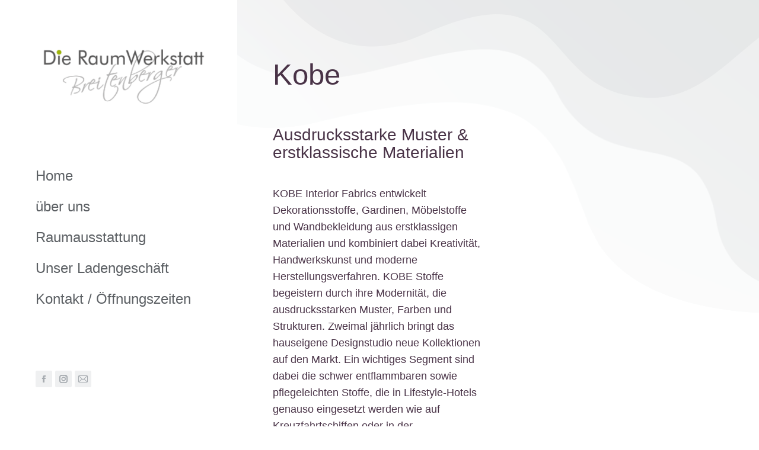

--- FILE ---
content_type: text/html; charset=UTF-8
request_url: https://raumwerkstatt-breitenberger.de/project/kobe/
body_size: 14645
content:
<!DOCTYPE html>
<!--[if !(IE 6) | !(IE 7) | !(IE 8)  ]><!-->
<html lang="de" prefix="og: https://ogp.me/ns#" class="no-js">
<!--<![endif]-->
<head>
	<meta charset="UTF-8" />
				<meta name="viewport" content="width=device-width, initial-scale=1, maximum-scale=1, user-scalable=0"/>
				<link rel="profile" href="https://gmpg.org/xfn/11" />
	
<!-- Suchmaschinen-Optimierung durch Rank Math PRO - https://rankmath.com/ -->
<title>Kobe - Die Raumwerkstatt</title>
<meta name="description" content="Erstklassigen Materialien kombiniert mit Kreativität, Handwerkskunst und moderne Herstellungsverfahren."/>
<meta name="robots" content="index, follow, max-snippet:-1, max-video-preview:-1, max-image-preview:large"/>
<link rel="canonical" href="https://raumwerkstatt-breitenberger.de/project/kobe/" />
<meta property="og:locale" content="de_DE" />
<meta property="og:type" content="article" />
<meta property="og:title" content="Kobe - Die Raumwerkstatt" />
<meta property="og:description" content="Erstklassigen Materialien kombiniert mit Kreativität, Handwerkskunst und moderne Herstellungsverfahren." />
<meta property="og:url" content="https://raumwerkstatt-breitenberger.de/project/kobe/" />
<meta property="og:site_name" content="Die Raumwerkstatt" />
<meta property="og:updated_time" content="2021-11-22T15:51:32+01:00" />
<meta property="og:image" content="https://raumwerkstatt-breitenberger.de/wp-content/uploads/2020/03/Poetry-1.jpg" />
<meta property="og:image:secure_url" content="https://raumwerkstatt-breitenberger.de/wp-content/uploads/2020/03/Poetry-1.jpg" />
<meta property="og:image:width" content="850" />
<meta property="og:image:height" content="647" />
<meta property="og:image:alt" content="Kobe" />
<meta property="og:image:type" content="image/jpeg" />
<meta name="twitter:card" content="summary_large_image" />
<meta name="twitter:title" content="Kobe - Die Raumwerkstatt" />
<meta name="twitter:description" content="Erstklassigen Materialien kombiniert mit Kreativität, Handwerkskunst und moderne Herstellungsverfahren." />
<meta name="twitter:image" content="https://raumwerkstatt-breitenberger.de/wp-content/uploads/2020/03/Poetry-1.jpg" />
<!-- /Rank Math WordPress SEO Plugin -->

<link rel="alternate" type="application/rss+xml" title="Die Raumwerkstatt &raquo; Feed" href="https://raumwerkstatt-breitenberger.de/feed/" />
<link rel="alternate" type="application/rss+xml" title="Die Raumwerkstatt &raquo; Kommentar-Feed" href="https://raumwerkstatt-breitenberger.de/comments/feed/" />
<link rel="alternate" title="oEmbed (JSON)" type="application/json+oembed" href="https://raumwerkstatt-breitenberger.de/wp-json/oembed/1.0/embed?url=https%3A%2F%2Fraumwerkstatt-breitenberger.de%2Fproject%2Fkobe%2F" />
<link rel="alternate" title="oEmbed (XML)" type="text/xml+oembed" href="https://raumwerkstatt-breitenberger.de/wp-json/oembed/1.0/embed?url=https%3A%2F%2Fraumwerkstatt-breitenberger.de%2Fproject%2Fkobe%2F&#038;format=xml" />
<style id='wp-img-auto-sizes-contain-inline-css'>
img:is([sizes=auto i],[sizes^="auto," i]){contain-intrinsic-size:3000px 1500px}
/*# sourceURL=wp-img-auto-sizes-contain-inline-css */
</style>
<link rel='stylesheet' id='ct-ultimate-gdpr-custom-fonts-css' href='https://raumwerkstatt-breitenberger.de/wp-content/plugins/ct-ultimate-gdpr/assets/css/fonts/fonts.css?ver=6.9' media='all' />
<link rel='stylesheet' id='dashicons-css' href='https://raumwerkstatt-breitenberger.de/wp-includes/css/dashicons.min.css?ver=6.9' media='all' />
<style id='wp-emoji-styles-inline-css'>

	img.wp-smiley, img.emoji {
		display: inline !important;
		border: none !important;
		box-shadow: none !important;
		height: 1em !important;
		width: 1em !important;
		margin: 0 0.07em !important;
		vertical-align: -0.1em !important;
		background: none !important;
		padding: 0 !important;
	}
/*# sourceURL=wp-emoji-styles-inline-css */
</style>
<style id='classic-theme-styles-inline-css'>
/*! This file is auto-generated */
.wp-block-button__link{color:#fff;background-color:#32373c;border-radius:9999px;box-shadow:none;text-decoration:none;padding:calc(.667em + 2px) calc(1.333em + 2px);font-size:1.125em}.wp-block-file__button{background:#32373c;color:#fff;text-decoration:none}
/*# sourceURL=/wp-includes/css/classic-themes.min.css */
</style>
<style id='global-styles-inline-css'>
:root{--wp--preset--aspect-ratio--square: 1;--wp--preset--aspect-ratio--4-3: 4/3;--wp--preset--aspect-ratio--3-4: 3/4;--wp--preset--aspect-ratio--3-2: 3/2;--wp--preset--aspect-ratio--2-3: 2/3;--wp--preset--aspect-ratio--16-9: 16/9;--wp--preset--aspect-ratio--9-16: 9/16;--wp--preset--color--black: #000000;--wp--preset--color--cyan-bluish-gray: #abb8c3;--wp--preset--color--white: #FFF;--wp--preset--color--pale-pink: #f78da7;--wp--preset--color--vivid-red: #cf2e2e;--wp--preset--color--luminous-vivid-orange: #ff6900;--wp--preset--color--luminous-vivid-amber: #fcb900;--wp--preset--color--light-green-cyan: #7bdcb5;--wp--preset--color--vivid-green-cyan: #00d084;--wp--preset--color--pale-cyan-blue: #8ed1fc;--wp--preset--color--vivid-cyan-blue: #0693e3;--wp--preset--color--vivid-purple: #9b51e0;--wp--preset--color--accent: #a4b42a;--wp--preset--color--dark-gray: #111;--wp--preset--color--light-gray: #767676;--wp--preset--gradient--vivid-cyan-blue-to-vivid-purple: linear-gradient(135deg,rgb(6,147,227) 0%,rgb(155,81,224) 100%);--wp--preset--gradient--light-green-cyan-to-vivid-green-cyan: linear-gradient(135deg,rgb(122,220,180) 0%,rgb(0,208,130) 100%);--wp--preset--gradient--luminous-vivid-amber-to-luminous-vivid-orange: linear-gradient(135deg,rgb(252,185,0) 0%,rgb(255,105,0) 100%);--wp--preset--gradient--luminous-vivid-orange-to-vivid-red: linear-gradient(135deg,rgb(255,105,0) 0%,rgb(207,46,46) 100%);--wp--preset--gradient--very-light-gray-to-cyan-bluish-gray: linear-gradient(135deg,rgb(238,238,238) 0%,rgb(169,184,195) 100%);--wp--preset--gradient--cool-to-warm-spectrum: linear-gradient(135deg,rgb(74,234,220) 0%,rgb(151,120,209) 20%,rgb(207,42,186) 40%,rgb(238,44,130) 60%,rgb(251,105,98) 80%,rgb(254,248,76) 100%);--wp--preset--gradient--blush-light-purple: linear-gradient(135deg,rgb(255,206,236) 0%,rgb(152,150,240) 100%);--wp--preset--gradient--blush-bordeaux: linear-gradient(135deg,rgb(254,205,165) 0%,rgb(254,45,45) 50%,rgb(107,0,62) 100%);--wp--preset--gradient--luminous-dusk: linear-gradient(135deg,rgb(255,203,112) 0%,rgb(199,81,192) 50%,rgb(65,88,208) 100%);--wp--preset--gradient--pale-ocean: linear-gradient(135deg,rgb(255,245,203) 0%,rgb(182,227,212) 50%,rgb(51,167,181) 100%);--wp--preset--gradient--electric-grass: linear-gradient(135deg,rgb(202,248,128) 0%,rgb(113,206,126) 100%);--wp--preset--gradient--midnight: linear-gradient(135deg,rgb(2,3,129) 0%,rgb(40,116,252) 100%);--wp--preset--font-size--small: 13px;--wp--preset--font-size--medium: 20px;--wp--preset--font-size--large: 36px;--wp--preset--font-size--x-large: 42px;--wp--preset--spacing--20: 0.44rem;--wp--preset--spacing--30: 0.67rem;--wp--preset--spacing--40: 1rem;--wp--preset--spacing--50: 1.5rem;--wp--preset--spacing--60: 2.25rem;--wp--preset--spacing--70: 3.38rem;--wp--preset--spacing--80: 5.06rem;--wp--preset--shadow--natural: 6px 6px 9px rgba(0, 0, 0, 0.2);--wp--preset--shadow--deep: 12px 12px 50px rgba(0, 0, 0, 0.4);--wp--preset--shadow--sharp: 6px 6px 0px rgba(0, 0, 0, 0.2);--wp--preset--shadow--outlined: 6px 6px 0px -3px rgb(255, 255, 255), 6px 6px rgb(0, 0, 0);--wp--preset--shadow--crisp: 6px 6px 0px rgb(0, 0, 0);}:where(.is-layout-flex){gap: 0.5em;}:where(.is-layout-grid){gap: 0.5em;}body .is-layout-flex{display: flex;}.is-layout-flex{flex-wrap: wrap;align-items: center;}.is-layout-flex > :is(*, div){margin: 0;}body .is-layout-grid{display: grid;}.is-layout-grid > :is(*, div){margin: 0;}:where(.wp-block-columns.is-layout-flex){gap: 2em;}:where(.wp-block-columns.is-layout-grid){gap: 2em;}:where(.wp-block-post-template.is-layout-flex){gap: 1.25em;}:where(.wp-block-post-template.is-layout-grid){gap: 1.25em;}.has-black-color{color: var(--wp--preset--color--black) !important;}.has-cyan-bluish-gray-color{color: var(--wp--preset--color--cyan-bluish-gray) !important;}.has-white-color{color: var(--wp--preset--color--white) !important;}.has-pale-pink-color{color: var(--wp--preset--color--pale-pink) !important;}.has-vivid-red-color{color: var(--wp--preset--color--vivid-red) !important;}.has-luminous-vivid-orange-color{color: var(--wp--preset--color--luminous-vivid-orange) !important;}.has-luminous-vivid-amber-color{color: var(--wp--preset--color--luminous-vivid-amber) !important;}.has-light-green-cyan-color{color: var(--wp--preset--color--light-green-cyan) !important;}.has-vivid-green-cyan-color{color: var(--wp--preset--color--vivid-green-cyan) !important;}.has-pale-cyan-blue-color{color: var(--wp--preset--color--pale-cyan-blue) !important;}.has-vivid-cyan-blue-color{color: var(--wp--preset--color--vivid-cyan-blue) !important;}.has-vivid-purple-color{color: var(--wp--preset--color--vivid-purple) !important;}.has-black-background-color{background-color: var(--wp--preset--color--black) !important;}.has-cyan-bluish-gray-background-color{background-color: var(--wp--preset--color--cyan-bluish-gray) !important;}.has-white-background-color{background-color: var(--wp--preset--color--white) !important;}.has-pale-pink-background-color{background-color: var(--wp--preset--color--pale-pink) !important;}.has-vivid-red-background-color{background-color: var(--wp--preset--color--vivid-red) !important;}.has-luminous-vivid-orange-background-color{background-color: var(--wp--preset--color--luminous-vivid-orange) !important;}.has-luminous-vivid-amber-background-color{background-color: var(--wp--preset--color--luminous-vivid-amber) !important;}.has-light-green-cyan-background-color{background-color: var(--wp--preset--color--light-green-cyan) !important;}.has-vivid-green-cyan-background-color{background-color: var(--wp--preset--color--vivid-green-cyan) !important;}.has-pale-cyan-blue-background-color{background-color: var(--wp--preset--color--pale-cyan-blue) !important;}.has-vivid-cyan-blue-background-color{background-color: var(--wp--preset--color--vivid-cyan-blue) !important;}.has-vivid-purple-background-color{background-color: var(--wp--preset--color--vivid-purple) !important;}.has-black-border-color{border-color: var(--wp--preset--color--black) !important;}.has-cyan-bluish-gray-border-color{border-color: var(--wp--preset--color--cyan-bluish-gray) !important;}.has-white-border-color{border-color: var(--wp--preset--color--white) !important;}.has-pale-pink-border-color{border-color: var(--wp--preset--color--pale-pink) !important;}.has-vivid-red-border-color{border-color: var(--wp--preset--color--vivid-red) !important;}.has-luminous-vivid-orange-border-color{border-color: var(--wp--preset--color--luminous-vivid-orange) !important;}.has-luminous-vivid-amber-border-color{border-color: var(--wp--preset--color--luminous-vivid-amber) !important;}.has-light-green-cyan-border-color{border-color: var(--wp--preset--color--light-green-cyan) !important;}.has-vivid-green-cyan-border-color{border-color: var(--wp--preset--color--vivid-green-cyan) !important;}.has-pale-cyan-blue-border-color{border-color: var(--wp--preset--color--pale-cyan-blue) !important;}.has-vivid-cyan-blue-border-color{border-color: var(--wp--preset--color--vivid-cyan-blue) !important;}.has-vivid-purple-border-color{border-color: var(--wp--preset--color--vivid-purple) !important;}.has-vivid-cyan-blue-to-vivid-purple-gradient-background{background: var(--wp--preset--gradient--vivid-cyan-blue-to-vivid-purple) !important;}.has-light-green-cyan-to-vivid-green-cyan-gradient-background{background: var(--wp--preset--gradient--light-green-cyan-to-vivid-green-cyan) !important;}.has-luminous-vivid-amber-to-luminous-vivid-orange-gradient-background{background: var(--wp--preset--gradient--luminous-vivid-amber-to-luminous-vivid-orange) !important;}.has-luminous-vivid-orange-to-vivid-red-gradient-background{background: var(--wp--preset--gradient--luminous-vivid-orange-to-vivid-red) !important;}.has-very-light-gray-to-cyan-bluish-gray-gradient-background{background: var(--wp--preset--gradient--very-light-gray-to-cyan-bluish-gray) !important;}.has-cool-to-warm-spectrum-gradient-background{background: var(--wp--preset--gradient--cool-to-warm-spectrum) !important;}.has-blush-light-purple-gradient-background{background: var(--wp--preset--gradient--blush-light-purple) !important;}.has-blush-bordeaux-gradient-background{background: var(--wp--preset--gradient--blush-bordeaux) !important;}.has-luminous-dusk-gradient-background{background: var(--wp--preset--gradient--luminous-dusk) !important;}.has-pale-ocean-gradient-background{background: var(--wp--preset--gradient--pale-ocean) !important;}.has-electric-grass-gradient-background{background: var(--wp--preset--gradient--electric-grass) !important;}.has-midnight-gradient-background{background: var(--wp--preset--gradient--midnight) !important;}.has-small-font-size{font-size: var(--wp--preset--font-size--small) !important;}.has-medium-font-size{font-size: var(--wp--preset--font-size--medium) !important;}.has-large-font-size{font-size: var(--wp--preset--font-size--large) !important;}.has-x-large-font-size{font-size: var(--wp--preset--font-size--x-large) !important;}
:where(.wp-block-post-template.is-layout-flex){gap: 1.25em;}:where(.wp-block-post-template.is-layout-grid){gap: 1.25em;}
:where(.wp-block-term-template.is-layout-flex){gap: 1.25em;}:where(.wp-block-term-template.is-layout-grid){gap: 1.25em;}
:where(.wp-block-columns.is-layout-flex){gap: 2em;}:where(.wp-block-columns.is-layout-grid){gap: 2em;}
:root :where(.wp-block-pullquote){font-size: 1.5em;line-height: 1.6;}
/*# sourceURL=global-styles-inline-css */
</style>
<link rel='stylesheet' id='ct-ultimate-gdpr-css' href='https://raumwerkstatt-breitenberger.de/wp-content/plugins/ct-ultimate-gdpr/assets/css/style.min.css?ver=5.3.9' media='all' />
<link rel='stylesheet' id='ct-ultimate-gdpr-font-awesome-css' href='https://raumwerkstatt-breitenberger.de/wp-content/plugins/ct-ultimate-gdpr/assets/css/fonts/font-awesome/css/font-awesome.min.css?ver=6.9' media='all' />
<link rel='stylesheet' id='the7-font-css' href='https://raumwerkstatt-breitenberger.de/wp-content/themes/dt-the7/fonts/icomoon-the7-font/icomoon-the7-font.min.css?ver=14.0.2.1' media='all' />
<link rel='stylesheet' id='the7-awesome-fonts-css' href='https://raumwerkstatt-breitenberger.de/wp-content/themes/dt-the7/fonts/FontAwesome/css/all.min.css?ver=14.0.2.1' media='all' />
<link rel='stylesheet' id='the7-fontello-css' href='https://raumwerkstatt-breitenberger.de/wp-content/themes/dt-the7/fonts/fontello/css/fontello.min.css?ver=14.0.2.1' media='all' />
<link rel='stylesheet' id='elementor-icons-css' href='https://raumwerkstatt-breitenberger.de/wp-content/plugins/elementor/assets/lib/eicons/css/elementor-icons.min.css?ver=5.45.0' media='all' />
<link rel='stylesheet' id='elementor-frontend-css' href='https://raumwerkstatt-breitenberger.de/wp-content/plugins/elementor/assets/css/frontend.min.css?ver=3.34.1' media='all' />
<style id='elementor-frontend-inline-css'>
.elementor-kit-7{--e-global-color-primary:#6EC1E4;--e-global-color-secondary:#54595F;--e-global-color-text:#7A7A7A;--e-global-color-accent:#61CE70;--e-global-color-2df2a31b:#FFF;--e-global-color-63ee6805:#000000;--e-global-color-315d092b:RGBA(163, 169, 174, 0.25);--e-global-color-35b723b4:#A6ABB0;--e-global-color-7fd23dc:#5D6165;--e-global-color-3819b716:#D3D5D7;--e-global-typography-primary-font-family:"Roboto";--e-global-typography-primary-font-weight:600;--e-global-typography-secondary-font-family:"Roboto Slab";--e-global-typography-secondary-font-weight:400;--e-global-typography-text-font-family:"Roboto";--e-global-typography-text-font-weight:400;--e-global-typography-accent-font-family:"Roboto";--e-global-typography-accent-font-weight:500;}.elementor-kit-7 e-page-transition{background-color:#FFBC7D;}.elementor-section.elementor-section-boxed > .elementor-container{max-width:1400px;}.e-con{--container-max-width:1400px;}.elementor-widget:not(:last-child){margin-block-end:20px;}.elementor-element{--widgets-spacing:20px 20px;--widgets-spacing-row:20px;--widgets-spacing-column:20px;}{}h1.entry-title{display:var(--page-title-display);}@media(max-width:1024px){.elementor-section.elementor-section-boxed > .elementor-container{max-width:1024px;}.e-con{--container-max-width:1024px;}}@media(max-width:767px){.elementor-section.elementor-section-boxed > .elementor-container{max-width:767px;}.e-con{--container-max-width:767px;}}
.elementor-111 .elementor-element.elementor-element-278bbb66{margin-top:70px;margin-bottom:0px;padding:0px 30px 0px 30px;}.elementor-111 .elementor-element.elementor-element-96394eb{text-align:start;}.elementor-111 .elementor-element.elementor-element-96394eb .elementor-heading-title{font-size:3.8vw;text-transform:capitalize;line-height:1.1em;}.elementor-111 .elementor-element.elementor-element-a2a7191{margin-top:0px;margin-bottom:60px;padding:0px 30px 0px 30px;}.elementor-111 .elementor-element.elementor-element-2acdfe62 > .elementor-widget-container{margin:0px 0px 20px 0px;}.elementor-111 .elementor-element.elementor-element-2acdfe62 .elementor-heading-title{line-height:1.1em;}.elementor-111 .elementor-element.elementor-element-4e2043a3{columns:1;}.elementor-bc-flex-widget .elementor-111 .elementor-element.elementor-element-3ac0fc67.elementor-column .elementor-widget-wrap{align-items:flex-end;}.elementor-111 .elementor-element.elementor-element-3ac0fc67.elementor-column.elementor-element[data-element_type="column"] > .elementor-widget-wrap.elementor-element-populated{align-content:flex-end;align-items:flex-end;}.elementor-111 .elementor-element.elementor-element-64610c97 .elementor-button{background-color:rgba(255, 255, 255, 0);background-image:none;font-weight:400;fill:#000000;color:#000000;border-style:solid;border-width:2px 2px 2px 2px;border-color:#D3D5D7;padding:12px 12px 12px 12px;}.elementor-111 .elementor-element.elementor-element-64610c97 .elementor-button:hover, .elementor-111 .elementor-element.elementor-element-64610c97 .elementor-button:focus{background-color:#D3D5D7;background-image:none;color:#000000;}.elementor-111 .elementor-element.elementor-element-64610c97 .elementor-button-content-wrapper{flex-direction:row-reverse;}.elementor-111 .elementor-element.elementor-element-64610c97 .elementor-button .elementor-button-content-wrapper{gap:0px;}.elementor-111 .elementor-element.elementor-element-64610c97 .elementor-button, .elementor-111 .elementor-element.elementor-element-64610c97 .elementor-button .elementor-button-icon{font-size:16px;}.elementor-111 .elementor-element.elementor-element-64610c97 .elementor-button:hover svg, .elementor-111 .elementor-element.elementor-element-64610c97 .elementor-button:focus svg{fill:#000000;}.elementor-111 .elementor-element.elementor-element-4c8d8f7a{transition:background 0.3s, border 0.3s, border-radius 0.3s, box-shadow 0.3s;}.elementor-111 .elementor-element.elementor-element-4c8d8f7a > .elementor-background-overlay{transition:background 0.3s, border-radius 0.3s, opacity 0.3s;}.elementor-111 .elementor-element.elementor-element-11dbbb1b:not(.elementor-motion-effects-element-type-background) > .elementor-widget-wrap, .elementor-111 .elementor-element.elementor-element-11dbbb1b > .elementor-widget-wrap > .elementor-motion-effects-container > .elementor-motion-effects-layer{background-image:url("https://raumwerkstatt-breitenberger.de/wp-content/uploads/2020/03/Poetry-1.jpg");background-position:center center;background-repeat:no-repeat;background-size:cover;}.elementor-111 .elementor-element.elementor-element-11dbbb1b > .elementor-element-populated{transition:background 0.3s, border 0.3s, border-radius 0.3s, box-shadow 0.3s;}.elementor-111 .elementor-element.elementor-element-11dbbb1b > .elementor-element-populated > .elementor-background-overlay{transition:background 0.3s, border-radius 0.3s, opacity 0.3s;}.elementor-111 .elementor-element.elementor-element-88e1211{--spacer-size:60vh;}.elementor-bc-flex-widget .elementor-111 .elementor-element.elementor-element-1946a574.elementor-column .elementor-widget-wrap{align-items:center;}.elementor-111 .elementor-element.elementor-element-1946a574.elementor-column.elementor-element[data-element_type="column"] > .elementor-widget-wrap.elementor-element-populated{align-content:center;align-items:center;}.elementor-111 .elementor-element.elementor-element-1946a574 > .elementor-element-populated{margin:20% 30% 20% -30%;--e-column-margin-right:30%;--e-column-margin-left:-30%;}.elementor-111 .elementor-element.elementor-element-295262cb:not(.elementor-motion-effects-element-type-background), .elementor-111 .elementor-element.elementor-element-295262cb > .elementor-motion-effects-container > .elementor-motion-effects-layer{background-color:#FFFFFF;}.elementor-111 .elementor-element.elementor-element-295262cb{transition:background 0.3s, border 0.3s, border-radius 0.3s, box-shadow 0.3s;padding:13% 0% 13% 13%;z-index:1;}.elementor-111 .elementor-element.elementor-element-295262cb > .elementor-background-overlay{transition:background 0.3s, border-radius 0.3s, opacity 0.3s;}.elementor-111 .elementor-element.elementor-element-295262cb > .elementor-container{text-align:start;}.elementor-111 .elementor-element.elementor-element-e7db002 > .elementor-element-populated{transition:background 0.3s, border 0.3s, border-radius 0.3s, box-shadow 0.3s;}.elementor-111 .elementor-element.elementor-element-e7db002 > .elementor-element-populated > .elementor-background-overlay{transition:background 0.3s, border-radius 0.3s, opacity 0.3s;}.elementor-111 .elementor-element.elementor-element-e7db002{z-index:1;}.elementor-111 .elementor-element.elementor-element-24855a01 > .elementor-widget-container{margin:0px 0px 20px 0px;}.elementor-111 .elementor-element.elementor-element-24855a01 .elementor-heading-title{line-height:1.1em;}.elementor-111 .elementor-element.elementor-element-8fbc714{--spacer-size:50px;}:root{--page-title-display:none;}@media(min-width:768px){.elementor-111 .elementor-element.elementor-element-11dbbb1b{width:64%;}.elementor-111 .elementor-element.elementor-element-1946a574{width:35.991%;}}@media(max-width:1024px){.elementor-111 .elementor-element.elementor-element-96394eb .elementor-heading-title{font-size:38px;}.elementor-111 .elementor-element.elementor-element-4e2043a3{columns:1;}}@media(max-width:767px){.elementor-111 .elementor-element.elementor-element-278bbb66{padding:0px 0px 0px 0px;}.elementor-111 .elementor-element.elementor-element-96394eb{text-align:center;}.elementor-111 .elementor-element.elementor-element-96394eb .elementor-heading-title{font-size:28px;}.elementor-111 .elementor-element.elementor-element-a2a7191{padding:0px 0px 0px 0px;}.elementor-111 .elementor-element.elementor-element-2acdfe62 .elementor-heading-title{font-size:28px;}.elementor-111 .elementor-element.elementor-element-4e2043a3{columns:1;}.elementor-111 .elementor-element.elementor-element-88e1211{--spacer-size:33vh;}.elementor-111 .elementor-element.elementor-element-1946a574 > .elementor-element-populated{margin:0px 0px 0px 0px;--e-column-margin-right:0px;--e-column-margin-left:0px;}.elementor-111 .elementor-element.elementor-element-295262cb{padding:30px 30px 0px 30px;}}@media(max-width:1024px) and (min-width:768px){.elementor-111 .elementor-element.elementor-element-3ac0fc67{width:50%;}}
.elementor-theme-builder-content-area{height:400px;}.elementor-location-header:before, .elementor-location-footer:before{content:"";display:table;clear:both;}
/*# sourceURL=elementor-frontend-inline-css */
</style>
<link rel='stylesheet' id='font-awesome-5-all-css' href='https://raumwerkstatt-breitenberger.de/wp-content/plugins/elementor/assets/lib/font-awesome/css/all.min.css?ver=3.34.1' media='all' />
<link rel='stylesheet' id='font-awesome-4-shim-css' href='https://raumwerkstatt-breitenberger.de/wp-content/plugins/elementor/assets/lib/font-awesome/css/v4-shims.min.css?ver=3.34.1' media='all' />
<link rel='stylesheet' id='widget-heading-css' href='https://raumwerkstatt-breitenberger.de/wp-content/plugins/elementor/assets/css/widget-heading.min.css?ver=3.34.1' media='all' />
<link rel='stylesheet' id='widget-spacer-css' href='https://raumwerkstatt-breitenberger.de/wp-content/plugins/elementor/assets/css/widget-spacer.min.css?ver=3.34.1' media='all' />
<link rel='stylesheet' id='e-motion-fx-css' href='https://raumwerkstatt-breitenberger.de/wp-content/plugins/pro-elements/assets/css/modules/motion-fx.min.css?ver=3.33.1' media='all' />
<link rel='stylesheet' id='ct-ultimate-gdpr-jquery-ui-css' href='https://raumwerkstatt-breitenberger.de/wp-content/plugins/ct-ultimate-gdpr/assets/css/jquery-ui.min.css?ver=6.9' media='all' />
<link rel='stylesheet' id='dt-main-css' href='https://raumwerkstatt-breitenberger.de/wp-content/themes/dt-the7/css/main.min.css?ver=14.0.2.1' media='all' />
<style id='dt-main-inline-css'>
body #load {
  display: block;
  height: 100%;
  overflow: hidden;
  position: fixed;
  width: 100%;
  z-index: 9901;
  opacity: 1;
  visibility: visible;
  transition: all .35s ease-out;
}
.load-wrap {
  width: 100%;
  height: 100%;
  background-position: center center;
  background-repeat: no-repeat;
  text-align: center;
  display: -ms-flexbox;
  display: -ms-flex;
  display: flex;
  -ms-align-items: center;
  -ms-flex-align: center;
  align-items: center;
  -ms-flex-flow: column wrap;
  flex-flow: column wrap;
  -ms-flex-pack: center;
  -ms-justify-content: center;
  justify-content: center;
}
.load-wrap > svg {
  position: absolute;
  top: 50%;
  left: 50%;
  transform: translate(-50%,-50%);
}
#load {
  background: var(--the7-elementor-beautiful-loading-bg,#ffffff);
  --the7-beautiful-spinner-color2: var(--the7-beautiful-spinner-color,#90aaa6);
}

/*# sourceURL=dt-main-inline-css */
</style>
<link rel='stylesheet' id='the7-custom-scrollbar-css' href='https://raumwerkstatt-breitenberger.de/wp-content/themes/dt-the7/lib/custom-scrollbar/custom-scrollbar.min.css?ver=14.0.2.1' media='all' />
<link rel='stylesheet' id='the7-core-css' href='https://raumwerkstatt-breitenberger.de/wp-content/plugins/dt-the7-core/assets/css/post-type.min.css?ver=2.7.12' media='all' />
<link rel='stylesheet' id='the7-css-vars-css' href='https://raumwerkstatt-breitenberger.de/wp-content/uploads/the7-css/css-vars.css?ver=b0f032a28155' media='all' />
<link rel='stylesheet' id='dt-custom-css' href='https://raumwerkstatt-breitenberger.de/wp-content/uploads/the7-css/custom.css?ver=b0f032a28155' media='all' />
<link rel='stylesheet' id='dt-media-css' href='https://raumwerkstatt-breitenberger.de/wp-content/uploads/the7-css/media.css?ver=b0f032a28155' media='all' />
<link rel='stylesheet' id='the7-mega-menu-css' href='https://raumwerkstatt-breitenberger.de/wp-content/uploads/the7-css/mega-menu.css?ver=b0f032a28155' media='all' />
<link rel='stylesheet' id='the7-elements-albums-portfolio-css' href='https://raumwerkstatt-breitenberger.de/wp-content/uploads/the7-css/the7-elements-albums-portfolio.css?ver=b0f032a28155' media='all' />
<link rel='stylesheet' id='the7-elements-css' href='https://raumwerkstatt-breitenberger.de/wp-content/uploads/the7-css/post-type-dynamic.css?ver=b0f032a28155' media='all' />
<link rel='stylesheet' id='style-css' href='https://raumwerkstatt-breitenberger.de/wp-content/themes/dt-the7-child/style.css?ver=14.0.2.1' media='all' />
<link rel='stylesheet' id='the7-elementor-global-css' href='https://raumwerkstatt-breitenberger.de/wp-content/themes/dt-the7/css/compatibility/elementor/elementor-global.min.css?ver=14.0.2.1' media='all' />
<link rel='stylesheet' id='elementor-icons-the7-icons-css' href='https://raumwerkstatt-breitenberger.de/wp-content/themes/dt-the7/fonts/icomoon-the7-font/icomoon-the7-font.min.css?ver=14.0.2.1' media='all' />
<script src="https://raumwerkstatt-breitenberger.de/wp-includes/js/jquery/jquery.min.js?ver=3.7.1" id="jquery-core-js"></script>
<script src="https://raumwerkstatt-breitenberger.de/wp-includes/js/jquery/jquery-migrate.min.js?ver=3.4.1" id="jquery-migrate-js"></script>
<script src="https://raumwerkstatt-breitenberger.de/wp-content/plugins/ct-ultimate-gdpr/assets/js/service-facebook-pixel.js?ver=6.9" id="ct-ultimate-gdpr-service-facebook-pixel-js"></script>
<script src="https://raumwerkstatt-breitenberger.de/wp-content/plugins/elementor/assets/lib/font-awesome/js/v4-shims.min.js?ver=3.34.1" id="font-awesome-4-shim-js"></script>
<script id="ct-ultimate-gdpr-cookie-list-js-extra">
var ct_ultimate_gdpr_cookie_list = {"list":[{"cookie_name":"wordpress_logged_in_a8c1ec5cf231e63cf00c0bbb427f5ace","cookie_type_label":"Wesentliches","first_or_third_party":"Dritte","can_be_blocked":"1","session_or_persistent":"Sitzung","expiry_time":"","purpose":""},{"cookie_name":"wordpress_sec_a8c1ec5cf231e63cf00c0bbb427f5ace","cookie_type_label":"Wesentliches","first_or_third_party":"Dritte","can_be_blocked":"1","session_or_persistent":"Sitzung","expiry_time":"","purpose":""}]};
//# sourceURL=ct-ultimate-gdpr-cookie-list-js-extra
</script>
<script src="https://raumwerkstatt-breitenberger.de/wp-content/plugins/ct-ultimate-gdpr/assets/js/cookie-list.js?ver=5.3.9" id="ct-ultimate-gdpr-cookie-list-js"></script>
<script src="https://raumwerkstatt-breitenberger.de/wp-content/plugins/ct-ultimate-gdpr/assets/js/shortcode-block-cookie.js?ver=5.3.9" id="ct-ultimate-gdpr-shortcode-block-cookie-js"></script>
<script id="dt-above-fold-js-extra">
var dtLocal = {"themeUrl":"https://raumwerkstatt-breitenberger.de/wp-content/themes/dt-the7","passText":"Um diesen gesch\u00fctzten Eintrag anzusehen, geben Sie bitte das Passwort ein:","moreButtonText":{"loading":"Lade...","loadMore":"Mehr laden"},"postID":"111","ajaxurl":"https://raumwerkstatt-breitenberger.de/wp-admin/admin-ajax.php","REST":{"baseUrl":"https://raumwerkstatt-breitenberger.de/wp-json/the7/v1","endpoints":{"sendMail":"/send-mail"}},"contactMessages":{"required":"One or more fields have an error. Please check and try again.","terms":"Please accept the privacy policy.","fillTheCaptchaError":"Please, fill the captcha."},"captchaSiteKey":"","ajaxNonce":"a4e6b7224c","pageData":"","themeSettings":{"smoothScroll":"off","lazyLoading":false,"desktopHeader":{"height":""},"ToggleCaptionEnabled":"disabled","ToggleCaption":"Navigation","floatingHeader":{"showAfter":120,"showMenu":true,"height":70,"logo":{"showLogo":true,"html":"\u003Cimg class=\" preload-me\" src=\"https://raumwerkstatt-breitenberger.de/wp-content/themes/dt-the7/inc/presets/images/full/skin11r.header-style-floating-logo-regular.png\" srcset=\"https://raumwerkstatt-breitenberger.de/wp-content/themes/dt-the7/inc/presets/images/full/skin11r.header-style-floating-logo-regular.png 44w, https://raumwerkstatt-breitenberger.de/wp-content/themes/dt-the7/inc/presets/images/full/skin11r.header-style-floating-logo-hd.png 88w\" width=\"44\" height=\"44\"   sizes=\"44px\" alt=\"Die Raumwerkstatt\" /\u003E","url":"https://raumwerkstatt-breitenberger.de/"}},"topLine":{"floatingTopLine":{"logo":{"showLogo":false,"html":""}}},"mobileHeader":{"firstSwitchPoint":1200,"secondSwitchPoint":778,"firstSwitchPointHeight":60,"secondSwitchPointHeight":60,"mobileToggleCaptionEnabled":"disabled","mobileToggleCaption":"Menu"},"stickyMobileHeaderFirstSwitch":{"logo":{"html":"\u003Cimg class=\" preload-me\" src=\"https://raumwerkstatt-breitenberger.de/wp-content/uploads/2021/08/Bildschirmfoto-2021-08-25-um-14.43.24.png\" srcset=\"https://raumwerkstatt-breitenberger.de/wp-content/uploads/2021/08/Bildschirmfoto-2021-08-25-um-14.43.24.png 512w, https://raumwerkstatt-breitenberger.de/wp-content/uploads/2021/08/Bildschirmfoto-2021-08-25-um-14.43.24.png 512w\" width=\"512\" height=\"224\"   sizes=\"512px\" alt=\"Die Raumwerkstatt\" /\u003E"}},"stickyMobileHeaderSecondSwitch":{"logo":{"html":"\u003Cimg class=\" preload-me\" src=\"https://raumwerkstatt-breitenberger.de/wp-content/uploads/2021/08/Bildschirmfoto-2021-08-25-um-14.43.24.png\" srcset=\"https://raumwerkstatt-breitenberger.de/wp-content/uploads/2021/08/Bildschirmfoto-2021-08-25-um-14.43.24.png 512w, https://raumwerkstatt-breitenberger.de/wp-content/uploads/2021/08/Bildschirmfoto-2021-08-25-um-14.43.24.png 512w\" width=\"512\" height=\"224\"   sizes=\"512px\" alt=\"Die Raumwerkstatt\" /\u003E"}},"sidebar":{"switchPoint":992},"boxedWidth":"1340px"},"elementor":{"settings":{"container_width":1400}}};
var dtShare = {"shareButtonText":{"facebook":"Share on Facebook","twitter":"Share on X","pinterest":"Pin it","linkedin":"Share on Linkedin","whatsapp":"Share on Whatsapp"},"overlayOpacity":"90"};
//# sourceURL=dt-above-fold-js-extra
</script>
<script src="https://raumwerkstatt-breitenberger.de/wp-content/themes/dt-the7/js/above-the-fold.min.js?ver=14.0.2.1" id="dt-above-fold-js"></script>
<link rel="https://api.w.org/" href="https://raumwerkstatt-breitenberger.de/wp-json/" /><link rel="alternate" title="JSON" type="application/json" href="https://raumwerkstatt-breitenberger.de/wp-json/wp/v2/dt_portfolio/111" /><link rel="EditURI" type="application/rsd+xml" title="RSD" href="https://raumwerkstatt-breitenberger.de/xmlrpc.php?rsd" />

<link rel='shortlink' href='https://raumwerkstatt-breitenberger.de/?p=111' />
<meta name="generator" content="Elementor 3.34.1; settings: css_print_method-internal, google_font-enabled, font_display-block">
<style>.recentcomments a{display:inline !important;padding:0 !important;margin:0 !important;}</style>			<style>
				.e-con.e-parent:nth-of-type(n+4):not(.e-lazyloaded):not(.e-no-lazyload),
				.e-con.e-parent:nth-of-type(n+4):not(.e-lazyloaded):not(.e-no-lazyload) * {
					background-image: none !important;
				}
				@media screen and (max-height: 1024px) {
					.e-con.e-parent:nth-of-type(n+3):not(.e-lazyloaded):not(.e-no-lazyload),
					.e-con.e-parent:nth-of-type(n+3):not(.e-lazyloaded):not(.e-no-lazyload) * {
						background-image: none !important;
					}
				}
				@media screen and (max-height: 640px) {
					.e-con.e-parent:nth-of-type(n+2):not(.e-lazyloaded):not(.e-no-lazyload),
					.e-con.e-parent:nth-of-type(n+2):not(.e-lazyloaded):not(.e-no-lazyload) * {
						background-image: none !important;
					}
				}
			</style>
			<script type="text/javascript" id="the7-loader-script">
document.addEventListener("DOMContentLoaded", function(event) {
	var load = document.getElementById("load");
	if(!load.classList.contains('loader-removed')){
		var removeLoading = setTimeout(function() {
			load.className += " loader-removed";
		}, 300);
	}
});
</script>
		<link rel="icon" href="https://raumwerkstatt-breitenberger.de/wp-content/uploads/sites/50/2020/02/the7-new-fav1.gif" type="image/gif" sizes="16x16"/><link rel="icon" href="https://raumwerkstatt-breitenberger.de/wp-content/uploads/sites/50/2020/02/the7-new-fav-hd1.gif" type="image/gif" sizes="32x32"/></head>
<body id="the7-body" class="wp-singular dt_portfolio-template dt_portfolio-template-elementor_header_footer single single-portfolio postid-111 wp-custom-logo wp-embed-responsive wp-theme-dt-the7 wp-child-theme-dt-the7-child the7-core-ver-2.7.12 no-comments title-off dt-responsive-on header-side-left ouside-mobile-menu-close-icon ouside-menu-close-icon mobile-hamburger-close-bg-enable mobile-hamburger-close-bg-hover-enable  fade-big-mobile-menu-close-icon fade-medium-menu-close-icon srcset-enabled btn-flat custom-btn-color accent-btn-hover-color sticky-mobile-header first-switch-logo-left first-switch-menu-right second-switch-logo-left second-switch-menu-right right-mobile-menu layzr-loading-on popup-message-style the7-ver-14.0.2.1 dt-fa-compatibility elementor-default elementor-template-full-width elementor-clear-template elementor-kit-7 elementor-page elementor-page-111">
<!-- The7 14.0.2.1 -->
<div id="load" class="spinner-loader">
	<div class="load-wrap"><style type="text/css">
    [class*="the7-spinner-animate-"]{
        animation: spinner-animation 1s cubic-bezier(1,1,1,1) infinite;
        x:46.5px;
        y:40px;
        width:7px;
        height:20px;
        fill:var(--the7-beautiful-spinner-color2);
        opacity: 0.2;
    }
    .the7-spinner-animate-2{
        animation-delay: 0.083s;
    }
    .the7-spinner-animate-3{
        animation-delay: 0.166s;
    }
    .the7-spinner-animate-4{
         animation-delay: 0.25s;
    }
    .the7-spinner-animate-5{
         animation-delay: 0.33s;
    }
    .the7-spinner-animate-6{
         animation-delay: 0.416s;
    }
    .the7-spinner-animate-7{
         animation-delay: 0.5s;
    }
    .the7-spinner-animate-8{
         animation-delay: 0.58s;
    }
    .the7-spinner-animate-9{
         animation-delay: 0.666s;
    }
    .the7-spinner-animate-10{
         animation-delay: 0.75s;
    }
    .the7-spinner-animate-11{
        animation-delay: 0.83s;
    }
    .the7-spinner-animate-12{
        animation-delay: 0.916s;
    }
    @keyframes spinner-animation{
        from {
            opacity: 1;
        }
        to{
            opacity: 0;
        }
    }
</style>
<svg width="75px" height="75px" xmlns="http://www.w3.org/2000/svg" viewBox="0 0 100 100" preserveAspectRatio="xMidYMid">
	<rect class="the7-spinner-animate-1" rx="5" ry="5" transform="rotate(0 50 50) translate(0 -30)"></rect>
	<rect class="the7-spinner-animate-2" rx="5" ry="5" transform="rotate(30 50 50) translate(0 -30)"></rect>
	<rect class="the7-spinner-animate-3" rx="5" ry="5" transform="rotate(60 50 50) translate(0 -30)"></rect>
	<rect class="the7-spinner-animate-4" rx="5" ry="5" transform="rotate(90 50 50) translate(0 -30)"></rect>
	<rect class="the7-spinner-animate-5" rx="5" ry="5" transform="rotate(120 50 50) translate(0 -30)"></rect>
	<rect class="the7-spinner-animate-6" rx="5" ry="5" transform="rotate(150 50 50) translate(0 -30)"></rect>
	<rect class="the7-spinner-animate-7" rx="5" ry="5" transform="rotate(180 50 50) translate(0 -30)"></rect>
	<rect class="the7-spinner-animate-8" rx="5" ry="5" transform="rotate(210 50 50) translate(0 -30)"></rect>
	<rect class="the7-spinner-animate-9" rx="5" ry="5" transform="rotate(240 50 50) translate(0 -30)"></rect>
	<rect class="the7-spinner-animate-10" rx="5" ry="5" transform="rotate(270 50 50) translate(0 -30)"></rect>
	<rect class="the7-spinner-animate-11" rx="5" ry="5" transform="rotate(300 50 50) translate(0 -30)"></rect>
	<rect class="the7-spinner-animate-12" rx="5" ry="5" transform="rotate(330 50 50) translate(0 -30)"></rect>
</svg></div>
</div>
<div id="page" >
	<a class="skip-link screen-reader-text" href="#content">Zum Inhalt springen</a>

<div class="masthead side-header v-center widgets full-height shadow-mobile-header-decoration sub-downwards thin-lines-mobile-menu-icon show-sub-menu-on-hover show-device-logo show-mobile-logo">
	

	<div class="top-bar top-bar-empty top-bar-line-hide">
	<div class="top-bar-bg" ></div>
	<div class="mini-widgets left-widgets"></div><div class="mini-widgets right-widgets"></div></div>

	<header class="header-bar" role="banner">

		<div class="branding">
	<div id="site-title" class="assistive-text">Die Raumwerkstatt</div>
	<div id="site-description" class="assistive-text">Traumhafte Aussichten für Ihr Zuhause</div>
	<a class="" href="https://raumwerkstatt-breitenberger.de/"><img fetchpriority="high" class=" preload-me" src="https://raumwerkstatt-breitenberger.de/wp-content/uploads/2021/08/Bildschirmfoto-2021-08-25-um-14.43.24.png" srcset="https://raumwerkstatt-breitenberger.de/wp-content/uploads/2021/08/Bildschirmfoto-2021-08-25-um-14.43.24.png 512w, https://raumwerkstatt-breitenberger.de/wp-content/uploads/2021/08/Bildschirmfoto-2021-08-25-um-14.43.24.png 512w" width="512" height="224"   sizes="512px" alt="Die Raumwerkstatt" /><img class="mobile-logo preload-me" src="https://raumwerkstatt-breitenberger.de/wp-content/uploads/2021/08/Bildschirmfoto-2021-08-25-um-14.43.24.png" srcset="https://raumwerkstatt-breitenberger.de/wp-content/uploads/2021/08/Bildschirmfoto-2021-08-25-um-14.43.24.png 512w, https://raumwerkstatt-breitenberger.de/wp-content/uploads/2021/08/Bildschirmfoto-2021-08-25-um-14.43.24.png 512w" width="512" height="224"   sizes="512px" alt="Die Raumwerkstatt" /></a></div>

		<ul id="primary-menu" class="main-nav underline-decoration l-to-r-line level-arrows-on"><li class="menu-item menu-item-type-post_type menu-item-object-page menu-item-home menu-item-2266 first depth-0"><a href='https://raumwerkstatt-breitenberger.de/' data-level='1'><span class="menu-item-text"><span class="menu-text">Home</span></span></a></li> <li class="menu-item menu-item-type-post_type menu-item-object-page menu-item-2832 depth-0"><a href='https://raumwerkstatt-breitenberger.de/about/' data-level='1'><span class="menu-item-text"><span class="menu-text">über uns</span></span></a></li> <li class="menu-item menu-item-type-post_type menu-item-object-page menu-item-2835 depth-0"><a href='https://raumwerkstatt-breitenberger.de/raumausstattung/' data-level='1'><span class="menu-item-text"><span class="menu-text">Raumausstattung</span></span></a></li> <li class="menu-item menu-item-type-post_type menu-item-object-page menu-item-2267 depth-0"><a href='https://raumwerkstatt-breitenberger.de/laden/' data-level='1'><span class="menu-item-text"><span class="menu-text">Unser Ladengeschäft</span></span></a></li> <li class="menu-item menu-item-type-post_type menu-item-object-page menu-item-2265 last depth-0"><a href='https://raumwerkstatt-breitenberger.de/kontakt/' data-level='1'><span class="menu-item-text"><span class="menu-text">Kontakt / Öffnungszeiten</span></span></a></li> </ul>
		<div class="mini-widgets"><div class="soc-ico show-on-desktop near-logo-first-switch in-menu-second-switch custom-bg disabled-border border-off hover-accent-bg hover-disabled-border  hover-border-off"><a title="Facebook page opens in new window" href="@die Raumwerkstatt" target="_blank" class="facebook"><span class="soc-font-icon"></span><span class="screen-reader-text">Facebook page opens in new window</span></a><a title="Instagram page opens in new window" href="@die.raumwerkstat" target="_blank" class="instagram"><span class="soc-font-icon"></span><span class="screen-reader-text">Instagram page opens in new window</span></a><a title="E-Mail page opens in new window" href="mailto:info@raumwerkstatt-breitenberger.ch" target="_blank" class="mail"><span class="soc-font-icon"></span><span class="screen-reader-text">E-Mail page opens in new window</span></a></div></div>
	</header>

</div>
<div class="dt-close-mobile-menu-icon" aria-label="Close" role="button" tabindex="0"><div class="close-line-wrap"><span class="close-line"></span><span class="close-line"></span><span class="close-line"></span></div></div><div role="navigation" aria-label="Main Menu" class="dt-mobile-header ">
		<ul id="mobile-menu" class="mobile-main-nav">
		<li class="menu-item menu-item-type-post_type menu-item-object-page menu-item-home menu-item-2266 first depth-0"><a href='https://raumwerkstatt-breitenberger.de/' data-level='1'><span class="menu-item-text"><span class="menu-text">Home</span></span></a></li> <li class="menu-item menu-item-type-post_type menu-item-object-page menu-item-2832 depth-0"><a href='https://raumwerkstatt-breitenberger.de/about/' data-level='1'><span class="menu-item-text"><span class="menu-text">über uns</span></span></a></li> <li class="menu-item menu-item-type-post_type menu-item-object-page menu-item-2835 depth-0"><a href='https://raumwerkstatt-breitenberger.de/raumausstattung/' data-level='1'><span class="menu-item-text"><span class="menu-text">Raumausstattung</span></span></a></li> <li class="menu-item menu-item-type-post_type menu-item-object-page menu-item-2267 depth-0"><a href='https://raumwerkstatt-breitenberger.de/laden/' data-level='1'><span class="menu-item-text"><span class="menu-text">Unser Ladengeschäft</span></span></a></li> <li class="menu-item menu-item-type-post_type menu-item-object-page menu-item-2265 last depth-0"><a href='https://raumwerkstatt-breitenberger.de/kontakt/' data-level='1'><span class="menu-item-text"><span class="menu-text">Kontakt / Öffnungszeiten</span></span></a></li> 	</ul>
	<div class='mobile-mini-widgets-in-menu'></div>
</div>



<div id="main" class="sidebar-none sidebar-divider-off">

	
	<div class="main-gradient"></div>
	<div class="wf-wrap">
	<div class="wf-container-main">

	


	<div id="content" class="content" role="main">

				<div data-elementor-type="wp-post" data-elementor-id="111" class="elementor elementor-111" data-elementor-post-type="dt_portfolio">
						<section class="elementor-section elementor-top-section elementor-element elementor-element-278bbb66 elementor-section-boxed elementor-section-height-default elementor-section-height-default" data-id="278bbb66" data-element_type="section">
						<div class="elementor-container elementor-column-gap-wider">
					<div class="elementor-column elementor-col-100 elementor-top-column elementor-element elementor-element-52de848f" data-id="52de848f" data-element_type="column">
			<div class="elementor-widget-wrap elementor-element-populated">
						<div class="elementor-element elementor-element-96394eb elementor-widget elementor-widget-heading" data-id="96394eb" data-element_type="widget" data-widget_type="heading.default">
				<div class="elementor-widget-container">
					<h2 class="elementor-heading-title elementor-size-default">Kobe</h2>				</div>
				</div>
					</div>
		</div>
					</div>
		</section>
				<section class="elementor-section elementor-top-section elementor-element elementor-element-a2a7191 elementor-section-boxed elementor-section-height-default elementor-section-height-default" data-id="a2a7191" data-element_type="section">
						<div class="elementor-container elementor-column-gap-wider">
					<div class="elementor-column elementor-col-50 elementor-top-column elementor-element elementor-element-7e945e9" data-id="7e945e9" data-element_type="column">
			<div class="elementor-widget-wrap elementor-element-populated">
						<div class="elementor-element elementor-element-2acdfe62 elementor-widget elementor-widget-heading" data-id="2acdfe62" data-element_type="widget" data-widget_type="heading.default">
				<div class="elementor-widget-container">
					<h4 class="elementor-heading-title elementor-size-default">Ausdrucksstarke Muster <span class="elementor-heading-title elementor-size-default elementor-inline-editing pen" data-elementor-setting-key="title" data-pen-placeholder="Eingabe hier..." style="clear: none"><span>&amp;</span></span> erstklassische Materialien</h4>				</div>
				</div>
				<div class="elementor-element elementor-element-4e2043a3 elementor-widget elementor-widget-text-editor" data-id="4e2043a3" data-element_type="widget" data-widget_type="text-editor.default">
				<div class="elementor-widget-container">
									<p>KOBE Interior Fabrics entwickelt Dekorationsstoffe, Gardinen, Möbelstoffe und Wandbekleidung aus erstklassigen Materialien und kombiniert dabei Kreativität, Handwerkskunst und moderne Herstellungsverfahren. KOBE Stoffe begeistern durch ihre Modernität, die ausdrucksstarken Muster, Farben und Strukturen. Zweimal jährlich bringt das hauseigene Designstudio neue Kollektionen auf den Markt. Ein wichtiges Segment sind dabei die schwer entflammbaren sowie pflegeleichten Stoffe, die in Lifestyle-Hotels genauso eingesetzt werden wie auf Kreuzfahrtschiffen oder in der Gastronomie. </p>								</div>
				</div>
					</div>
		</div>
				<div class="elementor-column elementor-col-50 elementor-top-column elementor-element elementor-element-3ac0fc67" data-id="3ac0fc67" data-element_type="column">
			<div class="elementor-widget-wrap elementor-element-populated">
						<div class="elementor-element elementor-element-64610c97 elementor-align-justify elementor-mobile-align-justify elementor-widget elementor-widget-button" data-id="64610c97" data-element_type="widget" data-widget_type="button.default">
				<div class="elementor-widget-container">
									<div class="elementor-button-wrapper">
					<a class="elementor-button elementor-button-link elementor-size-sm" href="https://de.kobe.eu" target="_blank" rel="noopener">
						<span class="elementor-button-content-wrapper">
						<span class="elementor-button-icon">
				<i aria-hidden="true" class=" dt-icon-the7-arrow-35-2"></i>			</span>
									<span class="elementor-button-text">Zur KOBE-Website</span>
					</span>
					</a>
				</div>
								</div>
				</div>
					</div>
		</div>
					</div>
		</section>
				<section class="elementor-section elementor-top-section elementor-element elementor-element-4c8d8f7a elementor-section-full_width elementor-section-height-min-height elementor-section-items-top elementor-section-height-default" data-id="4c8d8f7a" data-element_type="section" data-settings="{&quot;background_background&quot;:&quot;classic&quot;}">
						<div class="elementor-container elementor-column-gap-no">
					<div class="elementor-column elementor-col-50 elementor-top-column elementor-element elementor-element-11dbbb1b" data-id="11dbbb1b" data-element_type="column" data-settings="{&quot;background_background&quot;:&quot;classic&quot;,&quot;background_motion_fx_motion_fx_scrolling&quot;:&quot;yes&quot;,&quot;background_motion_fx_translateY_effect&quot;:&quot;yes&quot;,&quot;background_motion_fx_translateY_speed&quot;:{&quot;unit&quot;:&quot;px&quot;,&quot;size&quot;:5,&quot;sizes&quot;:[]},&quot;background_motion_fx_translateY_affectedRange&quot;:{&quot;unit&quot;:&quot;%&quot;,&quot;size&quot;:&quot;&quot;,&quot;sizes&quot;:{&quot;start&quot;:0,&quot;end&quot;:100}},&quot;background_motion_fx_devices&quot;:[&quot;desktop&quot;,&quot;tablet&quot;,&quot;mobile&quot;]}">
			<div class="elementor-widget-wrap elementor-element-populated">
						<div class="elementor-element elementor-element-88e1211 elementor-widget elementor-widget-spacer" data-id="88e1211" data-element_type="widget" data-widget_type="spacer.default">
				<div class="elementor-widget-container">
							<div class="elementor-spacer">
			<div class="elementor-spacer-inner"></div>
		</div>
						</div>
				</div>
					</div>
		</div>
				<div class="elementor-column elementor-col-50 elementor-top-column elementor-element elementor-element-1946a574" data-id="1946a574" data-element_type="column">
			<div class="elementor-widget-wrap elementor-element-populated">
						<section class="elementor-section elementor-inner-section elementor-element elementor-element-295262cb elementor-section-boxed elementor-section-height-default elementor-section-height-default" data-id="295262cb" data-element_type="section" data-settings="{&quot;background_background&quot;:&quot;classic&quot;}">
						<div class="elementor-container elementor-column-gap-no">
					<div class="elementor-column elementor-col-100 elementor-inner-column elementor-element elementor-element-e7db002" data-id="e7db002" data-element_type="column" data-settings="{&quot;background_background&quot;:&quot;classic&quot;}">
			<div class="elementor-widget-wrap elementor-element-populated">
						<div class="elementor-element elementor-element-24855a01 elementor-widget elementor-widget-heading" data-id="24855a01" data-element_type="widget" data-widget_type="heading.default">
				<div class="elementor-widget-container">
					<h4 class="elementor-heading-title elementor-size-default">Modern <span style="color: #a4b42a">&amp;</span> <span data-elementor-setting-key="title" data-pen-placeholder="Eingabe hier..." style="clear: none"><span data-elementor-setting-key="title" data-pen-placeholder="Eingabe hier..." style="clear: none">zeitlos schön</span></span></h4>				</div>
				</div>
				<div class="elementor-element elementor-element-194b7cb5 elementor-widget elementor-widget-text-editor" data-id="194b7cb5" data-element_type="widget" data-widget_type="text-editor.default">
				<div class="elementor-widget-container">
									<p><span lang="DE">Der Textilverlag KOBE bietet Ihnen eine breite Palette hochwertiger Einrichtungstextilien und Wandbekleidung, um jeden Raum ausdrucksstark und persönlich zu gestalten. Werfen Sie einen Blick auf unsere Deko-, Transparent- und Polsterstoff-Kollektionen sowie Wandbekleidung der Marke Koroseal für den Privat- und Objektbereich. </span></p>								</div>
				</div>
					</div>
		</div>
					</div>
		</section>
					</div>
		</div>
					</div>
		</section>
				<section class="elementor-section elementor-top-section elementor-element elementor-element-d4a5dc2 elementor-section-boxed elementor-section-height-default elementor-section-height-default" data-id="d4a5dc2" data-element_type="section">
						<div class="elementor-container elementor-column-gap-default">
					<div class="elementor-column elementor-col-100 elementor-top-column elementor-element elementor-element-ebaedac" data-id="ebaedac" data-element_type="column">
			<div class="elementor-widget-wrap elementor-element-populated">
						<div class="elementor-element elementor-element-8fbc714 elementor-widget elementor-widget-spacer" data-id="8fbc714" data-element_type="widget" data-widget_type="spacer.default">
				<div class="elementor-widget-container">
							<div class="elementor-spacer">
			<div class="elementor-spacer-inner"></div>
		</div>
						</div>
				</div>
				<div class="elementor-element elementor-element-524ef29 elementor-widget elementor-widget-text-editor" data-id="524ef29" data-element_type="widget" data-widget_type="text-editor.default">
				<div class="elementor-widget-container">
									<p>© Text und Bild von KOBE<br></p>								</div>
				</div>
					</div>
		</div>
					</div>
		</section>
				</div>
		
	</div><!-- #content -->

	


			</div><!-- .wf-container -->
		</div><!-- .wf-wrap -->

	
	</div><!-- #main -->

	


	<!-- !Footer -->
	<footer id="footer" class="footer solid-bg elementor-footer"  role="contentinfo">

		
			<div class="wf-wrap">
				<div class="wf-container-footer">
					<div class="wf-container">
											</div><!-- .wf-container -->
				</div><!-- .wf-container-footer -->
			</div><!-- .wf-wrap -->

			
	</footer><!-- #footer -->

<a href="#" class="scroll-top"><svg version="1.1" xmlns="http://www.w3.org/2000/svg" xmlns:xlink="http://www.w3.org/1999/xlink" x="0px" y="0px"
	 viewBox="0 0 16 16" style="enable-background:new 0 0 16 16;" xml:space="preserve">
<path d="M11.7,6.3l-3-3C8.5,3.1,8.3,3,8,3c0,0,0,0,0,0C7.7,3,7.5,3.1,7.3,3.3l-3,3c-0.4,0.4-0.4,1,0,1.4c0.4,0.4,1,0.4,1.4,0L7,6.4
	V12c0,0.6,0.4,1,1,1s1-0.4,1-1V6.4l1.3,1.3c0.4,0.4,1,0.4,1.4,0C11.9,7.5,12,7.3,12,7S11.9,6.5,11.7,6.3z"/>
</svg><span class="screen-reader-text">Go to Top</span></a>

</div><!-- #page -->

<script type="speculationrules">
{"prefetch":[{"source":"document","where":{"and":[{"href_matches":"/*"},{"not":{"href_matches":["/wp-*.php","/wp-admin/*","/wp-content/uploads/*","/wp-content/*","/wp-content/plugins/*","/wp-content/themes/dt-the7-child/*","/wp-content/themes/dt-the7/*","/*\\?(.+)"]}},{"not":{"selector_matches":"a[rel~=\"nofollow\"]"}},{"not":{"selector_matches":".no-prefetch, .no-prefetch a"}}]},"eagerness":"conservative"}]}
</script>
			<script>
				const lazyloadRunObserver = () => {
					const lazyloadBackgrounds = document.querySelectorAll( `.e-con.e-parent:not(.e-lazyloaded)` );
					const lazyloadBackgroundObserver = new IntersectionObserver( ( entries ) => {
						entries.forEach( ( entry ) => {
							if ( entry.isIntersecting ) {
								let lazyloadBackground = entry.target;
								if( lazyloadBackground ) {
									lazyloadBackground.classList.add( 'e-lazyloaded' );
								}
								lazyloadBackgroundObserver.unobserve( entry.target );
							}
						});
					}, { rootMargin: '200px 0px 200px 0px' } );
					lazyloadBackgrounds.forEach( ( lazyloadBackground ) => {
						lazyloadBackgroundObserver.observe( lazyloadBackground );
					} );
				};
				const events = [
					'DOMContentLoaded',
					'elementor/lazyload/observe',
				];
				events.forEach( ( event ) => {
					document.addEventListener( event, lazyloadRunObserver );
				} );
			</script>
			<script src="https://raumwerkstatt-breitenberger.de/wp-content/themes/dt-the7/js/compatibility/elementor/frontend-common.min.js?ver=14.0.2.1" id="the7-elementor-frontend-common-js"></script>
<script src="https://raumwerkstatt-breitenberger.de/wp-content/themes/dt-the7/js/main.min.js?ver=14.0.2.1" id="dt-main-js"></script>
<script src="https://raumwerkstatt-breitenberger.de/wp-content/plugins/elementor/assets/js/webpack.runtime.min.js?ver=3.34.1" id="elementor-webpack-runtime-js"></script>
<script src="https://raumwerkstatt-breitenberger.de/wp-content/plugins/elementor/assets/js/frontend-modules.min.js?ver=3.34.1" id="elementor-frontend-modules-js"></script>
<script src="https://raumwerkstatt-breitenberger.de/wp-includes/js/jquery/ui/core.min.js?ver=1.13.3" id="jquery-ui-core-js"></script>
<script id="elementor-frontend-js-before">
var elementorFrontendConfig = {"environmentMode":{"edit":false,"wpPreview":false,"isScriptDebug":false},"i18n":{"shareOnFacebook":"Auf Facebook teilen","shareOnTwitter":"Auf Twitter teilen","pinIt":"Anheften","download":"Download","downloadImage":"Bild downloaden","fullscreen":"Vollbild","zoom":"Zoom","share":"Teilen","playVideo":"Video abspielen","previous":"Zur\u00fcck","next":"Weiter","close":"Schlie\u00dfen","a11yCarouselPrevSlideMessage":"Vorheriger Slide","a11yCarouselNextSlideMessage":"N\u00e4chster Slide","a11yCarouselFirstSlideMessage":"This is the first slide","a11yCarouselLastSlideMessage":"This is the last slide","a11yCarouselPaginationBulletMessage":"Go to slide"},"is_rtl":false,"breakpoints":{"xs":0,"sm":480,"md":768,"lg":1025,"xl":1440,"xxl":1600},"responsive":{"breakpoints":{"mobile":{"label":"Mobil Hochformat","value":767,"default_value":767,"direction":"max","is_enabled":true},"mobile_extra":{"label":"Mobil Querformat","value":880,"default_value":880,"direction":"max","is_enabled":false},"tablet":{"label":"Tablet Hochformat","value":1024,"default_value":1024,"direction":"max","is_enabled":true},"tablet_extra":{"label":"Tablet Querformat","value":1200,"default_value":1200,"direction":"max","is_enabled":false},"laptop":{"label":"Laptop","value":1366,"default_value":1366,"direction":"max","is_enabled":false},"widescreen":{"label":"Breitbild","value":2400,"default_value":2400,"direction":"min","is_enabled":false}},"hasCustomBreakpoints":false},"version":"3.34.1","is_static":false,"experimentalFeatures":{"theme_builder_v2":true,"home_screen":true,"global_classes_should_enforce_capabilities":true,"e_variables":true,"cloud-library":true,"e_opt_in_v4_page":true,"e_interactions":true,"import-export-customization":true,"e_pro_variables":true},"urls":{"assets":"https:\/\/raumwerkstatt-breitenberger.de\/wp-content\/plugins\/elementor\/assets\/","ajaxurl":"https:\/\/raumwerkstatt-breitenberger.de\/wp-admin\/admin-ajax.php","uploadUrl":"https:\/\/raumwerkstatt-breitenberger.de\/wp-content\/uploads"},"nonces":{"floatingButtonsClickTracking":"7958d5eb61"},"swiperClass":"swiper","settings":{"page":[],"editorPreferences":[]},"kit":{"stretched_section_container":"#main","active_breakpoints":["viewport_mobile","viewport_tablet"],"global_image_lightbox":"yes","lightbox_enable_counter":"yes","lightbox_enable_fullscreen":"yes","lightbox_enable_zoom":"yes","lightbox_enable_share":"yes","lightbox_title_src":"title","lightbox_description_src":"description"},"post":{"id":111,"title":"Kobe%20-%20Die%20Raumwerkstatt","excerpt":"Erstklassigen Materialien kombiniert mit Kreativit\u00e4t, Handwerkskunst und moderne Herstellungsverfahren. ","featuredImage":"https:\/\/raumwerkstatt-breitenberger.de\/wp-content\/uploads\/2020\/03\/Poetry-1.jpg"}};
//# sourceURL=elementor-frontend-js-before
</script>
<script src="https://raumwerkstatt-breitenberger.de/wp-content/plugins/elementor/assets/js/frontend.min.js?ver=3.34.1" id="elementor-frontend-js"></script>
<script src="https://raumwerkstatt-breitenberger.de/wp-content/themes/dt-the7/js/legacy.min.js?ver=14.0.2.1" id="dt-legacy-js"></script>
<script src="https://raumwerkstatt-breitenberger.de/wp-content/themes/dt-the7/lib/jquery-mousewheel/jquery-mousewheel.min.js?ver=14.0.2.1" id="jquery-mousewheel-js"></script>
<script src="https://raumwerkstatt-breitenberger.de/wp-content/themes/dt-the7/lib/custom-scrollbar/custom-scrollbar.min.js?ver=14.0.2.1" id="the7-custom-scrollbar-js"></script>
<script src="https://raumwerkstatt-breitenberger.de/wp-content/plugins/dt-the7-core/assets/js/post-type.min.js?ver=2.7.12" id="the7-core-js"></script>
<script src="https://raumwerkstatt-breitenberger.de/wp-content/plugins/pro-elements/assets/js/webpack-pro.runtime.min.js?ver=3.33.1" id="elementor-pro-webpack-runtime-js"></script>
<script src="https://raumwerkstatt-breitenberger.de/wp-includes/js/dist/hooks.min.js?ver=dd5603f07f9220ed27f1" id="wp-hooks-js"></script>
<script src="https://raumwerkstatt-breitenberger.de/wp-includes/js/dist/i18n.min.js?ver=c26c3dc7bed366793375" id="wp-i18n-js"></script>
<script id="wp-i18n-js-after">
wp.i18n.setLocaleData( { 'text direction\u0004ltr': [ 'ltr' ] } );
//# sourceURL=wp-i18n-js-after
</script>
<script id="elementor-pro-frontend-js-before">
var ElementorProFrontendConfig = {"ajaxurl":"https:\/\/raumwerkstatt-breitenberger.de\/wp-admin\/admin-ajax.php","nonce":"8b90262e53","urls":{"assets":"https:\/\/raumwerkstatt-breitenberger.de\/wp-content\/plugins\/pro-elements\/assets\/","rest":"https:\/\/raumwerkstatt-breitenberger.de\/wp-json\/"},"settings":{"lazy_load_background_images":true},"popup":{"hasPopUps":false},"shareButtonsNetworks":{"facebook":{"title":"Facebook","has_counter":true},"twitter":{"title":"Twitter"},"linkedin":{"title":"LinkedIn","has_counter":true},"pinterest":{"title":"Pinterest","has_counter":true},"reddit":{"title":"Reddit","has_counter":true},"vk":{"title":"VK","has_counter":true},"odnoklassniki":{"title":"OK","has_counter":true},"tumblr":{"title":"Tumblr"},"digg":{"title":"Digg"},"skype":{"title":"Skype"},"stumbleupon":{"title":"StumbleUpon","has_counter":true},"mix":{"title":"Mix"},"telegram":{"title":"Telegram"},"pocket":{"title":"Pocket","has_counter":true},"xing":{"title":"XING","has_counter":true},"whatsapp":{"title":"WhatsApp"},"email":{"title":"Email"},"print":{"title":"Print"},"x-twitter":{"title":"X"},"threads":{"title":"Threads"}},"facebook_sdk":{"lang":"de_DE","app_id":""},"lottie":{"defaultAnimationUrl":"https:\/\/raumwerkstatt-breitenberger.de\/wp-content\/plugins\/pro-elements\/modules\/lottie\/assets\/animations\/default.json"}};
//# sourceURL=elementor-pro-frontend-js-before
</script>
<script src="https://raumwerkstatt-breitenberger.de/wp-content/plugins/pro-elements/assets/js/frontend.min.js?ver=3.33.1" id="elementor-pro-frontend-js"></script>
<script src="https://raumwerkstatt-breitenberger.de/wp-content/plugins/pro-elements/assets/js/elements-handlers.min.js?ver=3.33.1" id="pro-elements-handlers-js"></script>
<script id="wp-emoji-settings" type="application/json">
{"baseUrl":"https://s.w.org/images/core/emoji/17.0.2/72x72/","ext":".png","svgUrl":"https://s.w.org/images/core/emoji/17.0.2/svg/","svgExt":".svg","source":{"concatemoji":"https://raumwerkstatt-breitenberger.de/wp-includes/js/wp-emoji-release.min.js?ver=6.9"}}
</script>
<script type="module">
/*! This file is auto-generated */
const a=JSON.parse(document.getElementById("wp-emoji-settings").textContent),o=(window._wpemojiSettings=a,"wpEmojiSettingsSupports"),s=["flag","emoji"];function i(e){try{var t={supportTests:e,timestamp:(new Date).valueOf()};sessionStorage.setItem(o,JSON.stringify(t))}catch(e){}}function c(e,t,n){e.clearRect(0,0,e.canvas.width,e.canvas.height),e.fillText(t,0,0);t=new Uint32Array(e.getImageData(0,0,e.canvas.width,e.canvas.height).data);e.clearRect(0,0,e.canvas.width,e.canvas.height),e.fillText(n,0,0);const a=new Uint32Array(e.getImageData(0,0,e.canvas.width,e.canvas.height).data);return t.every((e,t)=>e===a[t])}function p(e,t){e.clearRect(0,0,e.canvas.width,e.canvas.height),e.fillText(t,0,0);var n=e.getImageData(16,16,1,1);for(let e=0;e<n.data.length;e++)if(0!==n.data[e])return!1;return!0}function u(e,t,n,a){switch(t){case"flag":return n(e,"\ud83c\udff3\ufe0f\u200d\u26a7\ufe0f","\ud83c\udff3\ufe0f\u200b\u26a7\ufe0f")?!1:!n(e,"\ud83c\udde8\ud83c\uddf6","\ud83c\udde8\u200b\ud83c\uddf6")&&!n(e,"\ud83c\udff4\udb40\udc67\udb40\udc62\udb40\udc65\udb40\udc6e\udb40\udc67\udb40\udc7f","\ud83c\udff4\u200b\udb40\udc67\u200b\udb40\udc62\u200b\udb40\udc65\u200b\udb40\udc6e\u200b\udb40\udc67\u200b\udb40\udc7f");case"emoji":return!a(e,"\ud83e\u1fac8")}return!1}function f(e,t,n,a){let r;const o=(r="undefined"!=typeof WorkerGlobalScope&&self instanceof WorkerGlobalScope?new OffscreenCanvas(300,150):document.createElement("canvas")).getContext("2d",{willReadFrequently:!0}),s=(o.textBaseline="top",o.font="600 32px Arial",{});return e.forEach(e=>{s[e]=t(o,e,n,a)}),s}function r(e){var t=document.createElement("script");t.src=e,t.defer=!0,document.head.appendChild(t)}a.supports={everything:!0,everythingExceptFlag:!0},new Promise(t=>{let n=function(){try{var e=JSON.parse(sessionStorage.getItem(o));if("object"==typeof e&&"number"==typeof e.timestamp&&(new Date).valueOf()<e.timestamp+604800&&"object"==typeof e.supportTests)return e.supportTests}catch(e){}return null}();if(!n){if("undefined"!=typeof Worker&&"undefined"!=typeof OffscreenCanvas&&"undefined"!=typeof URL&&URL.createObjectURL&&"undefined"!=typeof Blob)try{var e="postMessage("+f.toString()+"("+[JSON.stringify(s),u.toString(),c.toString(),p.toString()].join(",")+"));",a=new Blob([e],{type:"text/javascript"});const r=new Worker(URL.createObjectURL(a),{name:"wpTestEmojiSupports"});return void(r.onmessage=e=>{i(n=e.data),r.terminate(),t(n)})}catch(e){}i(n=f(s,u,c,p))}t(n)}).then(e=>{for(const n in e)a.supports[n]=e[n],a.supports.everything=a.supports.everything&&a.supports[n],"flag"!==n&&(a.supports.everythingExceptFlag=a.supports.everythingExceptFlag&&a.supports[n]);var t;a.supports.everythingExceptFlag=a.supports.everythingExceptFlag&&!a.supports.flag,a.supports.everything||((t=a.source||{}).concatemoji?r(t.concatemoji):t.wpemoji&&t.twemoji&&(r(t.twemoji),r(t.wpemoji)))});
//# sourceURL=https://raumwerkstatt-breitenberger.de/wp-includes/js/wp-emoji-loader.min.js
</script>

<div class="pswp" tabindex="-1" role="dialog" aria-hidden="true">
	<div class="pswp__bg"></div>
	<div class="pswp__scroll-wrap">
		<div class="pswp__container">
			<div class="pswp__item"></div>
			<div class="pswp__item"></div>
			<div class="pswp__item"></div>
		</div>
		<div class="pswp__ui pswp__ui--hidden">
			<div class="pswp__top-bar">
				<div class="pswp__counter"></div>
				<button class="pswp__button pswp__button--close" title="Close (Esc)" aria-label="Close (Esc)"></button>
				<button class="pswp__button pswp__button--share" title="Share" aria-label="Share"></button>
				<button class="pswp__button pswp__button--fs" title="Toggle fullscreen" aria-label="Toggle fullscreen"></button>
				<button class="pswp__button pswp__button--zoom" title="Zoom in/out" aria-label="Zoom in/out"></button>
				<div class="pswp__preloader">
					<div class="pswp__preloader__icn">
						<div class="pswp__preloader__cut">
							<div class="pswp__preloader__donut"></div>
						</div>
					</div>
				</div>
			</div>
			<div class="pswp__share-modal pswp__share-modal--hidden pswp__single-tap">
				<div class="pswp__share-tooltip"></div> 
			</div>
			<button class="pswp__button pswp__button--arrow--left" title="Previous (arrow left)" aria-label="Previous (arrow left)">
			</button>
			<button class="pswp__button pswp__button--arrow--right" title="Next (arrow right)" aria-label="Next (arrow right)">
			</button>
			<div class="pswp__caption">
				<div class="pswp__caption__center"></div>
			</div>
		</div>
	</div>
</div>
</body>
</html>

<!-- Cached by WP-Optimize (gzip) - https://teamupdraft.com/wp-optimize/ - Last modified: 16. January 2026 7:57 (Europe/Berlin UTC:1) -->


--- FILE ---
content_type: text/css
request_url: https://raumwerkstatt-breitenberger.de/wp-content/themes/dt-the7-child/style.css?ver=14.0.2.1
body_size: 519
content:
/*
Theme Name: the7dtchild
Author: Dream-Theme
Author URI: http://dream-theme.com/
Description: The7 is perfectly scalable, performance and SEO optimized, responsive, retina ready multipurpose WordPress theme. It will fit every site – big or small. From huge corporate portals to studio or personal sites – The7 will become a great foundation for your next project!
Version: 1.0.0
License: This WordPress theme is comprised of two parts: (1) The PHP code and integrated HTML are licensed under the GPL license as is WordPress itself.  You will find a copy of the license text in the same directory as this text file. Or you can read it here: http://wordpress.org/about/gpl/ (2) All other parts of the theme including, but not limited to the CSS code, images, and design are licensed according to the license purchased. Read about licensing details here: http://themeforest.net/licenses/regular_extended
Template: dt-the7
*/

@font-face {
   font-family:'Nunito';
   font-style: normal;
   font-weight: 300;
   src: local('Nunito Regular'), local('Nunito-Regular'),
   url(/wp-content/themes/dt-the7-child/fonts/Nunito-Regular.ttf) format('ttf'),
}

body {font-family: 'Nunito'!important, Sans-serif;} 